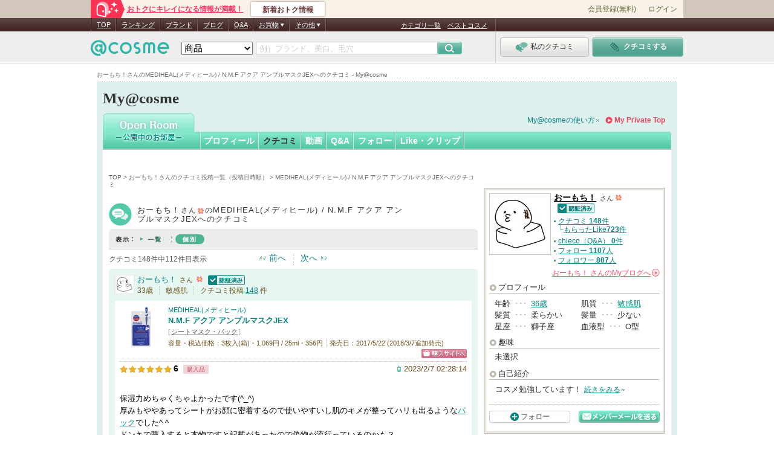

--- FILE ---
content_type: text/javascript
request_url: https://my.cosme.net/js/cosmes/user.js?fd614cb36b63629c89aaba04c2b03747f3a695c3
body_size: 2031
content:

cosme.provide('cosmes.user');cosmes.user={productIdsElement:"bestCosmeIdsTemp",producNamesElement:"product_namelist",memberIdsElement:"bestMemberIdsTemp",memberNamesElement:"member_namelist",reviewIdsElement:"bestReviewIdsTemp",reviewNamesElement:"review_namelist",diaryIdsElement:"bestDiaryIdsTemp",diaryNamesElement:"diary_namelist",brandIdsElement:"bestBrandIdsTemp",brandNamesElement:"brand_namelist",photoIdsElement:"bestPhotoIdsTemp",photoNamesElement:"photo_namelist",publishMyBestMax:3,publishMyBestPhotoMax:10,insertPhotoMax:3,insertVideoMax:3,insertTextToTextArea:function(text,textAreaName){var currentOne=cosme.getElementById(textAreaName);var tagText=text;if(document.selection)
{currentOne.focus();sel=document.selection.createRange();sel.text=tagText;currentOne.focus();}
else
{var startPos=currentOne.selectionStart;var endPos=currentOne.selectionEnd;var currentText=currentOne.value;var currentLength=currentText.length;var currentScrollTop=currentOne.scrollTop;var firstText=currentText.substring(0,startPos);var latterText=currentText.substring(startPos,currentText.length);var newText=firstText+tagText+latterText;currentOne.value=newText;currentOne.selectionStart=firstText.length+tagText.length;currentOne.selectionEnd=firstText.length+tagText.length;currentOne.focus();currentOne.scrollTop=currentScrollTop;}},switchDisplayState:function(elementName){var elem=cosme.getElementById(elementName);(elem.style.display=='none')?(elem.style.display='block'):(elem.style.display='none');},changeStringLengthForTextArea:function(textAreaElementName,lengthShowAreaName){var testAreaElement=cosme.getElementById(textAreaElementName);if(testAreaElement!=null){this.showStringLengthForTextArea(testAreaElement,lengthShowAreaName);}},showStringLengthForTextArea:function(textAreaElement,lengthShowAreaName,limit){var lengthShowArea=cosme.getElementById(lengthShowAreaName);var temp=textAreaElement.value.replace(/\r\n/g,"11");temp=temp.replace(/\n/g,"11");if((limit!=null)&&(temp.length>limit)){lengthShowArea.innerHTML="<font color='red'><b>"+temp.length+"</b></font>";}
else{lengthShowArea.innerHTML=temp.length;}},clear:function(elementName){var element=cosme.getElementById(elementName);element.innerHTML="";element.parentNode.removeChild(element);},clearNumFromCommaSeparatedValues:function(elementName,value){var element=cosme.getElementById(elementName);if(element==null){return;}
var numberStrings=element.getAttribute("value");if((numberStrings!=null)&&(numberStrings.length>0)){var numbers=numberStrings.split(",");var exist=-1;for(var i=0;i<numbers.length;i++){if(numbers[i]==value){exist=i;break;}}
if(exist>-1){numbers.splice(exist,1);element.setAttribute("value",numbers.join(","));}}},clearInfoFromJson:function(elementName,propName,propVal,windowName){var i=0,j=0;var infoElem=null;if(typeof(windowName)!=="undefined"&&typeof(window[windowName])!=="undefined"){infoElem=window[windowName].document.getElementById(elementName);}
infoElem=document.getElementById(elementName);var info="";var json,key1,key2;var arrElemNameUseValueAttr=[HTMLInputElement,HTMLSelectElement,HTMLTextAreaElement];for(i=0;i<arrElemNameUseValueAttr.length;i++){if(infoElem instanceof arrElemNameUseValueAttr[i])
info=infoElem.value;}
if(info==="")
info=infoElem.innerHTML;jsonObj=dojo.fromJson(info);for(var key1 in jsonObj){if(typeof jsonObj[key1]==="object"){for(var key2 in jsonObj[key1]){if(key2===propName&&jsonObj[key1][key2]===propVal){delete jsonObj[key1];}}}
if(key1===propName&&jsonObj[key1]===propVal){delete jsonObj[key1];}}
json=dojo.toJson(jsonObj);json=json.replace(/},undefined,{/g,'},{');json=json.replace(/undefined,{/,'{');json=json.replace(/},undefined/,'}');;infoElem.value=json;},open_collection:function(type,keyIdsElementName,caller,context,strChecked){var url=cosme.parameters.userBase+"config_collection_"+type+"/list";var numChecked=0;var objChecked=null;if($){objChecked=$.parseJSON(strChecked);if(typeof(objChecked)!=='undefined'){for(var prop in objChecked){numChecked++;}}}
if((context!=null)&&(context.length>0))
url+=context;var element=cosme.getElementById(keyIdsElementName);var numberStrings="";if(element!=null)
numberStrings=element.getAttribute("value");if((numberStrings!=null)&&(numberStrings.length>0)){var list=numberStrings.split(",");if((caller=="mail")||(caller=="rphoto")||(caller=="board")){if(list.length>=this.insertPhotoMax){alert("挿入可能な画像は3枚までです。");return;}}
else if(caller=="user"){if((type=="photo")&&(list.length>=this.publishMyBestPhotoMax)){alert("登録可能な画像は10枚までです。");return;}
else if(type!="photo"){if(list.length>=this.publishMyBestMax){if(type=="product")
alert("登録可能な商品は3件までです。");else if(type=="review")
alert("登録可能なクチコミは3件までです。");else if(type=="brand")
alert("登録可能なブランドは3件までです。");return;}}}
url=url+"/chids/"+numberStrings;}
else if((caller=="rvideo")){if(typeof(numChecked)==="number"&&numChecked>=this.insertVideoMax){alert("１度に挿入できる動画は３件までです。");return;}}
url=url+"/popup/"+caller;window.open(url,"collection_popup",'width=700,height=500,scrollbars=1');},rollOverImage:function(elem,type,cur){if(elem.src==null)
return;if((type<0)||(type>1))
return;var temp=elem.src.lastIndexOf("/");var path=elem.src.substring(0,temp);var fileName=elem.src.substring(temp+1);var prefix=fileName.substring(fileName.lastIndexOf("."));fileName=fileName.substring(0,fileName.lastIndexOf("."));if(cur!=null){if(elem.src.lastIndexOf("_cr.")>=0)
return;}
if(elem.src.lastIndexOf("_on.")>=0){fileName=fileName.substring(0,fileName.lastIndexOf("_on"));}
if(type==1){elem.src=path+"/"+fileName+"_on"+prefix;}
else if(type==0){elem.src=path+"/"+fileName+prefix;}},checkBoxValueCheck:function(url,message,status){cosmes.cosmeet.initCheckedBox();var chidsElem=cosme.getElementById('chids');var error=1;if(chidsElem!=null){var checked_ids=chidsElem.getAttribute("value");if(checked_ids!=null){if(checked_ids.length!=0)
error=0;}}
if(error!=0){var messageArea=cosme.getElementById('flash_messenger_message');if(messageArea!=null){var className="";if(status=="error")
className="errorAlert";else
className="errorAttension";messageArea.innerHTML="<p class=\'"+className+"\'>"+message+"</p>";}
location.href="#";return false;}
cosmes.cosmeet.redirectWithCheckBoxValues(url,'');},deleteUploadInputBox:function(){var nameInput="upload_file_";var nameTitle="upload_title_";for(var i=1;i<=10;i++){var inputElem=cosme.getElementById("file_input_"+i);var titleElem=cosme.getElementById("upload_title_"+i);if(inputElem!=null){if((cosme.parameters.mac!=null)&&(cosme.parameters.mac=="user_config_collection_photo_list"))
inputElem.innerHTML="<input type='file' id='upload_file_"+i+"'"+" name='file"+i+"'"+" size='30' class='inputL' />";else
inputElem.innerHTML="<input type='file' id='upload_file_"+i+"'"+" name='file"+i+"'"+" size='38' />";}
if(titleElem!=null)
titleElem.value="";}},onAlphaBlending:function(elem){},offAlphaBlending:function(elem){},clicker:function(){alert('HOGE');}};